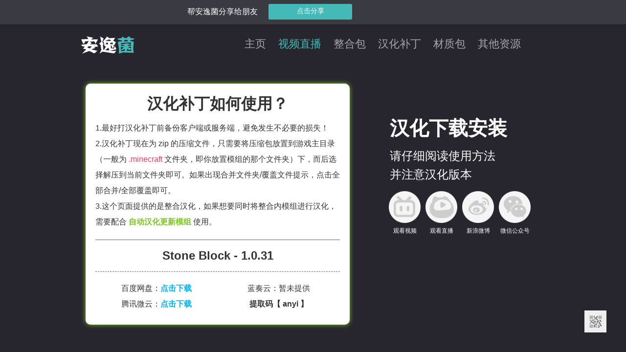

--- FILE ---
content_type: text/html
request_url: http://anyijun.com/zhcn_down/?pid=4
body_size: 2689
content:
<!DOCTYPE html PUBLIC "-//W3C//DTD XHTML 1.0 Transitional//EN" "http://www.w3.org/TR/xhtml1/DTD/xhtml1-transitional.dtd">
<html xmlns="http://www.w3.org/1999/xhtml">
<head>
<meta http-equiv="Content-Type" content="text/html; charset=utf-8" />
<title>我的世界整合包汉化补丁下载_安逸菌个人主页_原创游戏视频解说_我的世界Minecraft游戏达人</title>
<meta name="keywords" content="我的世界,我的世界攻略,我的世界解说,我的世界视频,我的世界存档下载,安逸菌,安逸菌个人主页">
<meta name="description" content="安逸菌个人主页为玩家提供，下载、整合包、存档下载、电脑版下载等，更多我的世界攻略，关注安逸菌个人主页。">
<link rel="stylesheet" type="text/css" href="../css/conn.css">
<link rel="stylesheet" type="text/css" href="../css/download.css">
<script type="text/javascript" src="https://cdn.bootcdn.net/ajax/libs/jquery/3.1.1/jquery.min.js"></script>
<script type="text/javascript" src="../js/zzsc.js"></script>
<script type="text/javascript" src="../js/tongji.js"></script>
</head>
<body>

<div class="top">
	<div class="top_cont">
		<div class="share_text fudong">帮安逸菌分享给朋友</div>
		<div class="share fudong">
			点击分享
			<ul>
				<li style="background-position:0 -46px;"><a href="http://v.t.sina.com.cn/share/share.php?url=http://www.anyijun.com&title=原创游戏视频解说【安逸菌】的个人主页，赶紧来围观呀！" target="_blank" title="新浪微博">新浪微勃</a></li>
				<li style="background-position:0 -442px;"><a href="http://tieba.baidu.com/f/commit/share/openShareApi?url=http://www.anyijun.com&title=原创游戏视频解说【安逸菌】的个人主页，赶紧来围观呀！&desc=&pic=" target="_blank">百度贴吧</a></li>
				<li style="background-position:0 -382px;"><a href="http://connect.qq.com/widget/shareqq/index.html?title=qqhaoyou&url=http://www.anyijun.com&desc=原创游戏视频解说【安逸菌】的个人主页，赶紧来围观呀！&pics=&site=优酷" target="_blank">QQ好友</a> </li>
				<li style="background-position:0 9px;"><a href="http://sns.qzone.qq.com/cgi-bin/qzshare/cgi_qzshare_onekey?url=http://www.anyijun.com" target="_blank">QQ空间</a></li>
				<li style="background-position:0 -260px;"><a href="http://sns.qzone.qq.com/cgi-bin/qzshare/cgi_qzshare_onekey?to=pengyou&url=http://www.anyijun.com" target="_blank">腾讯朋友</a></li>
				<li style="background-position:0 -154px;"><a href="http://v.t.qq.com/share/share.php?url=http://www.anyijun.com&title='原创游戏视频解说【安逸菌】的个人主页，赶紧来围观呀！'" target="_blank">腾讯微博</a></li>
				<li style="background-position:0 -208px;"><a href="http://www.kaixin001.com/repaste/share.php?rurl=http://www.anyijun.com&rcontent=http://www.baidu.com&rtitle=原创游戏视频解说【安逸菌】的个人主页，赶紧来围观呀！" target="_blank">开心网</a></li>
				<li style="background-position:0 -317px;"><a href="http://www.douban.com/recommend/?url=http://www.anyijun.com&title=原创游戏视频解说【安逸菌】的个人主页，赶紧来围观呀！" target="_blank">豆瓣网</a></li>
				<li style="background-position:0 -102px;"><a href="http://share.renren.com/share/buttonshare.do?link=http://www.anyijun.com" target="_blank">人人网</a></li>
				<li style="background-position:0 -507px;"><a href="http://t.sohu.com/third/post.jsp?content=utf-8&url=http://www.anyijun.com&title=原创游戏视频解说【安逸菌】的个人主页，赶紧来围观呀！" target="_blank">搜狐微博</a></li>
			</ul>
		</div>
		<!--<div class="zhuomian fudong"><a href="/" target="_blank" title="点击添加到桌面">登录 </a> | <a href="/" target="_blank" title="点击添加到桌面"> 注册</a></div>-->
	</div>
</div>
<div class="menu">
	<div class="menu_cont">
		<div class="logo fudong"><a href="https://space.bilibili.com/6575218" target="_blank" title="安逸菌的视频"><img src="https://img.alicdn.com/imgextra/i4/828203668/TB28ojRfpXXXXcmXXXXXXXXXXXX_!!828203668.png" /></a></div>
		<ul class="dmenu">
			<li><p class="link-1"><a class="link-d" href="/" title="点击访问">主页</a></li>
			<li class="menublue"><p class="link-1"><a class="link-d" href="/live/" title="点击访问">视频直播</a></p></li>
			<li><p class="link-1"><a class="link-d" href="/package/" title="点击访问">整合包</a></p></li>
			<li><p class="link-1"><a class="link-d" href="/zhcn/" title="点击访问">汉化补丁</a></p></li>
			<li><p class="link-1"><a class="link-d" href="/packs/" title="点击访问">材质包</a></p></li>
			<li><p class="link-1"><a class="link-d" href="/#ziyuan" title="点击访问">其他资源</a></p></li>
		</ul>
	</div>
</div><div class="cont0">
	<div class="about">
				<!--<ul class="ab_res">
			<li><a href="/package/">整合包</a></li>
			<li><a href="/zhcn/">汉化补丁</a></li>
			<li><a href="/packs/">材质包</a></li>
		</ul>-->		<div class="about_cont">
			<h1>汉化下载安装</h1>
			<p>请仔细阅读使用方法<br>并注意汉化版本</p>
						<ul>
				<li class="me_menu1"><a href="http://space.bilibili.com/6575218/video" target="_blank" title="B站空间"></a>观看视频</li>
				<li class="me_menu2"><a href="https://www.huya.com/anyijun" target="_blank" title="观看直播"></a>观看直播</li>
				<li class="me_menu3"><a href="http://weibo.com/anyijam" target="_blank" title="新浪微博"></a>新浪微博</li>
				<li class="me_menu4"><a title="微信公众号"><img src="../images/weixin.jpg" /></a>微信公众号</li>
			</ul>		</div>

		<div class="down">
			<div class="downabout">
				<h1>汉化补丁如何使用？</h1>
				<p>1.最好打汉化补丁前备份客户端或服务端，避免发生不必要的损失！</p>
				<p>2.汉化补丁现在为 zip 的压缩文件，只需要将压缩包放置到游戏主目录（一般为 <em>.minecraft</em> 文件夹，即你放置模组的那个文件夹）下，而后选择解压到当前文件夹即可。如果出现合并文件夹/覆盖文件提示，点击全部合并/全部覆盖即可。</p>
				<p>3.这个页面提供的是整合汉化，如果想要同时将整合内模组进行汉化，需要配合 
					<a href="https://www.mcbbs.net/thread-805273-1-1.html" target="_blank" title="点击前往">自动汉化更新模组</a> 使用。</p>
			</div>
			<div class="downbtn">
				<h1>Stone Block - 1.0.31</h1>
								<ul>
					<li>百度网盘：<a href="https://pan.baidu.com/s/1X-io3_NlvkwSguzuF_pLZw?pwd=anyi" target="_blank" title="点击前往">点击下载</a></li>
					<li>蓝奏云：暂未提供</li>
					<li>腾讯微云：<a href="https://share.weiyun.com/3XwquCTi" target="_blank" title="点击前往">点击下载</a></li>
					<li><em>提取码【 anyi 】</em></p>
				</ul>
			</div>
					</div>

	</div>
</div>
<div class="bottom">
	<div class="bottom_c">
		<div class="banquan">Copyright©2020 <span>安逸菌</span> by <span>anyijun.com</span> 版权所有 <a href="http://beian.miit.gov.cn" target="_blank">冀ICP备19015570号</a></div>
		<ul>
			<li><p class="link-1"><a class="link-d" href="/" title="点击访问">主页</a></li>
			<li class="menublue"><p class="link-1"><a class="link-d" href="/live/" title="点击访问">视频直播</a></p></li>
			<li><p class="link-1"><a class="link-d" href="/package/" title="点击访问">整合包</a></p></li>
			<li><p class="link-1"><a class="link-d" href="/zhcn/" title="点击访问">汉化补丁</a></p></li>
			<li><p class="link-1"><a class="link-d" href="/packs/" title="点击访问">材质包</a></p></li>
			<li><p class="link-1"><a class="link-d" href="/#ziyuan" title="点击访问">其他资源</a></p></li>
		</ul>
	</div>
</div>


<div class="bottom_tools">
  <div class="qr_tool">二维码</div>
  <!--<a id="feedback" href="http://sc.chinaz.com" title="意见反馈">意见反馈</a>-->
  <a id="scrollUp" href="javascript:;" title="飞回顶部"></a>
  <img class="qr_img" src="../images/weixin.jpg">
</div>﻿</body>
</html>

--- FILE ---
content_type: text/css
request_url: http://anyijun.com/css/conn.css
body_size: 2923
content:
/* http://meyerweb.com/eric/tools/css/reset/ 
   v2.0 | 20110126
   License: none (public domain)
*/

html,body,div,span,applet,object,iframe,
h1,h2,h3,h4,h5,h6,p,blockquote,pre,
a,abbr,acronym,address,big,cite,code,
del,dfn,em,img,ins,kbd,q,s,samp,
small,strike,strong,sub,sup,tt,var,
b,u,i,center,
dl,dt,dd,ol,ul,li,
fieldset,form,label,legend,
table,caption,tbody,tfoot,thead,tr,th,td,
article,aside,canvas,details,embed,
figure,figcaption,footer,header,hgroup,
menu,nav,output,ruby,section,summary,
time,mark,audio,video{margin:0;padding:0;border:0;font-size:100%;font:inherit;vertical-align:baseline;}
/* HTML5 display-role reset for older browsers */
article,aside,details,figcaption,figure, 
footer,header,hgroup,menu,nav,section{display:block;}
body{line-height:1;}
ol,ul{list-style:none;}
blockquote,q{quotes:none;}
blockquote:before,blockquote:after,q:before,q:after{content:'';content:none;}
table{border-collapse:collapse;border-spacing:0;}

/****** Main ********/

body{font-family: "Helvitica Neue",Helvitica,Arial,"Hiragino Sans GB","Microsoft YaHei","Arial Regular","Microsoft JhengHei",sans-serif;color:#FFF;background-color:#f0efeb;}
h1{font-size:7em;padding:0;margin:0;}
h2{font-size:6em;padding:0.5em 0 0.5em 0;}
h3{font-size:2.3em;}
dt{font-size:2.3em;}
dd{font-size:1.9em;padding:0.6em 0 0.9em 0;}
p{font-size:1.9em;padding:0;}
a:link,a:visited{color:#FFF;text-decoration:none;}
a:hover,a:focus,a:active{text-decoration:underline;}
header{padding-bottom:5em;}

::-webkit-scrollbar{width:8px;} /* �������ȱʡ��ʽ (�����) */
::-webkit-scrollbar-track{background-color:#ccc;} /* �������Ļ��챳����ɫ */
::-webkit-scrollbar-thumb{background-color:rgba(0, 0, 0, 0.2);} /* ������ɫ */

/*浮动层CSS*/
.fudong{float:left;}

/*顶部CSS*/
.top{background:url(https://img.alicdn.com/imgextra/i1/828203668/TB2CH_6fpXXXXXYXXXXXXXXXXXX_!!828203668.png) center top repeat-x;height:54px;position:fixed;z-index:99;width:100%;top:0;}
.top .top_cont{width:950px;height:54px;margin:0 auto;}
.top .top_cont .zhuomian{height:54px;line-height:48px;font-size:14px;margin:0 0 0 20px;}
.top .top_cont .share_text{height:54px;line-height:48px;margin:0 0 0 218px;font-size:16px;}
.top .top_cont .share{background:#43bab8;text-align:center;font-size:14px;line-height:28px;height:32px;width:171px;margin:6px 0 0 20px;cursor:pointer;position:relative;border:2px #3a3a42 solid;border-radius:5px;}
.top .top_cont .share ul{display:none;position:absolute;width:224px;background:#FFFFFF;top:34px;left:0px;padding:7px 0;border-radius:5px;}
.top .top_cont .share ul li{float:left;font-size:12px;line-height:30px;width:56px;margin:0 17px;padding:0 0 0 22px;text-align:left;background:url(https://img.alicdn.com/imgextra/i1/828203668/O1CN01ly9j2o1cxzO7G2gKc_!!828203668.png) no-repeat;}
.top .top_cont .share ul li a{color:#333333;}
.top .top_cont .share:hover ul{display:block;}

/*菜单CSS*/
.menu{padding:54px 0 0 0;height:57px;width:100%;background:#27262e;}
.menu_cont{width:950px;height:57px;margin:0 auto;}
.menu_cont .logo{margin:20px 0 0 0;height:37px;width:110px;}
/*.menu_cont ul{height:25px;margin:25px 0 0 400px;width:440px;float:left;}
.menu_cont ul li{float:left;height:25px;margin:0 0 0 25px;}

.menu_cont ul .l_menu1 a{width:47px;height:25px;display:block;background:url(https://img.alicdn.com/imgextra/i2/828203668/O1CN01d68xQY1cxzO4zbkQp_!!828203668.png) 0 0;cursor:pointer;}
.menu_cont ul .l_menu2 a{width:96px;height:25px;display:block;background:url(https://img.alicdn.com/imgextra/i2/828203668/O1CN01d68xQY1cxzO4zbkQp_!!828203668.png) 0 -27px;cursor:pointer; position:relative;}
.menu_cont ul .l_menu3 a{width:96px;height:25px;display:block;background:url(https://img.alicdn.com/imgextra/i2/828203668/O1CN01d68xQY1cxzO4zbkQp_!!828203668.png) 0 -53px;cursor:pointer;}
.menu_cont ul .l_menu4 a{width:96px;height:25px;display:block;background:url(https://img.alicdn.com/imgextra/i2/828203668/O1CN01d68xQY1cxzO4zbkQp_!!828203668.png) 0 -80px;cursor:pointer;}

.menu_cont ul .l_menu1 a:hover{background-position:-54px 0;}
.menu_cont ul .l_menu2 a:hover{background-position:-102px -27px;}
.menu_cont ul .l_menu3 a:hover{background-position:-102px -53px;}
.menu_cont ul .l_menu4 a:hover{background-position:-102px -80px;}*/

/*菜单2CSS*/
.menu_cont ul{height:25px;margin:25px 0 0 200px;width:640px;float:left;}
.menu_cont ul li{float:left;height:25px;margin:0 0 0 25px;}
.menu_cont ul li p{font-size:22px;}
.menu_cont ul li a{color:#a8a8ab;}
.menu_cont ul li.menublue a{color:#43b9b8;}
.menu_cont ul li a:hover{color:#fff;}

/*简介*/
.cont0{width:100%;}
.cont0 .about{width:950px;margin:0 auto;padding:50px 0 0 0;position:relative;}
.about .ab_res{background:url(https://img.alicdn.com/imgextra/i4/828203668/O1CN01nfYMQy1cxzO3vmMrq_!!828203668.png) 726px 0 no-repeat;padding:20px 0 0 657px;width:293px;height:39px;}
.about .ab_res li{float:left;margin:4px 0 0 24px;}
.about .ab_res li a{color:#a8a8ab;}
.about .ab_res li a:hover{color:#50acb8;}
.about .about_cont{position:absolute;height:210px;width:330px;/*top:120px;left:620px;*/margin:81px 0 0 620px;}
.about .about_cont h1{font-size:40px;font-weight:bold;padding:0 0 18px 12px;}
.about .about_cont p{font-size:24px;line-height:38px;padding:0 0 0 12px;}
.about .about_cont ul li{float:left;margin:15px 0 0 10px;font-size:12px; text-align:center; color:#fff;}
.about .about_cont ul li a{width:65px;height:65px;margin:0 0 10px 0;display:block;cursor:pointer;}
.about .about_cont ul .me_menu1 a{background:url(https://img.alicdn.com/imgextra/i2/828203668/O1CN01d68xQY1cxzO4zbkQp_!!828203668.png) -207px -1px no-repeat;}
.about .about_cont ul .me_menu2 a{background:url(https://img.alicdn.com/imgextra/i2/828203668/O1CN01d68xQY1cxzO4zbkQp_!!828203668.png) -273px -1px no-repeat;}
.about .about_cont ul .me_menu3 a{background:url(https://img.alicdn.com/imgextra/i2/828203668/O1CN01d68xQY1cxzO4zbkQp_!!828203668.png) -339px -1px no-repeat;}
.about .about_cont ul .me_menu4 a{background:url(https://img.alicdn.com/imgextra/i2/828203668/O1CN01d68xQY1cxzO4zbkQp_!!828203668.png) -406px -1px no-repeat;position:relative;}
.about .about_cont ul .me_menu1 a:hover{background-position:-207px -67px;}
.about .about_cont ul .me_menu2 a:hover{background-position:-273px -67px;}
.about .about_cont ul .me_menu3 a:hover{background-position:-339px -67px;}
.about .about_cont ul .me_menu4 a:hover{background-position:-406px -67px;}
.about .about_cont ul .me_menu4 a img{display:none;position:absolute;width:184px;height:184px;padding:19px 16px;margin:-225px 0 0 -75px;background:url(https://img.alicdn.com/imgextra/i1/828203668/O1CN01sFy4lj1cxzNyXK6Id_!!828203668.png) 0 4px;}
.about .about_cont ul .me_menu4 a:hover img{display:block;}

/*a标签下划线*/
a.link-d {
  
  text-decoration: none;
  position: relative;
  display: block;
  padding-bottom:3px;
}
[class^="link-"] {
  display: inline-block;
}
/* linkone */
.link-1 a.link-d:before, .link-1 a.link-d:after {
  content: '';
  border-bottom: solid 1px;
  position: absolute;
  bottom: 0;
  width: 0;
}
.link-1 a.link-d:before { left: 0; }
.link-1 a.link-d:after { right: 0; }
.link-1 a.link-d:hover:before, .link-1 a.link-d:hover:after {
  width: 50%;
}
.link-1 a.link-d:before, .link-1 a.link-d:after {
  -webkit-transition: all 0.2s ease;
          transition: all 0.2s ease;
}

/*弹出播放*/
.img-box{
	text-align: center;
	position: relative;
	overflow: hidden;
}
.img-box a{text-decoration:none;color:rgba(255,255,255,.7);}
.img-box a:hover{text-decoration: none;color:#fff;}
.img-box:before{
	content: '';
	background: linear-gradient(rgba(0,0,0,0.2),rgba(0,0,0,0.9));
	height: 100%;
	width: 100%;
	position: absolute;
	left: 0;
	top: 0;
	z-index: 1;
	opacity: 0;
}
.img-box:hover:before{
	opacity: 1;
}

.img-box .box-content{
	width: 100%;
	height: 100%;
	position: absolute;
	bottom: 0;
	left: 0;
	z-index: 1;
	transition: all 0.3s ease 0s;
}

.img-box p{
	position: absolute;
	opacity: 0;
	transform: translateY(-100%);
	transition: all 0.5s ease 0s;
}
.img-box:hover p{
	opacity: 1;
	transform: translateY(0);
}

.img-box p a{
	border-radius: 50%;
	display: block;
	position: relative;
	transition: all 0.3s;
}
.img-box p a:hover{
	border-color:#fff;
}
.img-box .title{
	font-size: 22px;
	text-transform: uppercase;
	text-shadow: 0 0 2px #000;
	text-align:center;
	width:100%;
	opacity: 0;
	position: absolute;
	bottom:10px;
	transform: translateY(100%);
	transition: all 0.5s ease 0s;
}
.img-box:hover .title{
	opacity: 1;
	transform: translateY(0);
}

/*底部*/
.bottom{height:200px;background-color:#f0efeb;font-size:12px;width:100%;}
.bottom .bottom_c{width:950px;height:90px;margin:0 auto;padding:110px 0 0 0;background-color:#f0efeb;}
.bottom .banquan{color:#000;float:left;width:400px;}
.bottom .banquan a,.bottom .banquan span{color:#9da0a4;}

.bottom ul{float:left;width:480px;padding:0 0 0 70px;}
.bottom ul li{float:left;margin:0 0 0 30px;}
.bottom ul li a{color:#666; font-size:14px;}

/*返回顶部*/
.bottom_tools{position:fixed;z-index:1070;right:40px;bottom:40px;}
.bottom_tools>*{font:0/0 a;display:block;margin-top:5px;color:transparent;border:0;background-color:transparent;text-shadow:none}
.qr_img{position:absolute;top:-139px;left:-184px;display:none;width:184px;height:184px;}
#scrollUp{width:45px;height:45px;background-image:url(../images/scrollUp.png);background-position:0 0;display:none;}
#scrollUp:hover{background-position:-46px 0}
.qr_tool{width:45px;height:45px;background-image:url(../images/scrollUp.png);background-position:0 -46px;cursor:pointer;}
.qr_tool:hover {width: 45px;height: 45px;background-position: -46px -46px;}

--- FILE ---
content_type: text/css
request_url: http://anyijun.com/css/download.css
body_size: 724
content:
/* CSS Document */

.cont0{background:#27262e;}
.cont0 .about{padding-bottom:100px;}
.cont0 .about .down{margin:10px 0 0 10px;padding:0 0 20px 0;border-radius:10px;box-shadow:0 0 10px #7cc722;background:#fff;width:540px;/*height:490px;*/color:#333;}
.cont0 .about .down .downabout{padding:20px 0;margin:0 20px 20px 20px;width:500px;border-bottom:1px solid #666;}
.cont0 .about .down .downabout h1{font-size:32px;font-weight:bold;width:100%;text-align:center;margin:5px 0 18px 0;}
.cont0 .about .down .downabout p{font-size:1rem;line-height:2;}
.cont0 .about .down .downabout p em{color:#ff3860;}
.cont0 .about .down .downabout a{color:#7cc722;font-weight:bold;}
.cont0 .about .down .downabout a:hover{color:#31a777;}
.cont0 .about .down .downbtn,.cont0 .about .down .downbtn h1,.cont0 .about .down .downbtn p{width:500px;}
.cont0 .about .down .downbtn{text-align:center;padding:0 20px;}
.cont0 .about .down .downbtn h1{font-size:24px;font-weight:bold;border-bottom:1px dashed #666;padding-bottom:20px;margin-bottom:18px;}
.cont0 .about .down .downbtn ul{height:70px;}
.cont0 .about .down .downbtn ul li{font-size:1rem;line-height:2;width:250px;float:left;}
.cont0 .about .down .downbtn em{font-weight:bold;}
.cont0 .about .down .downbtn a{color:#00b4ff;font-weight:bold;}
.cont0 .about .down .downbtn a:hover{color:#0287be;}

/* 整合包下载 */
.cont0 .about .down .downbtn .downcf p{font-size:1rem;line-height:2;}
.cont0 .about .down .downbtn .downcf a{color:#7cc722;}
.cont0 .about .down .downbtn .downcf a:hover{color:#31a777;}
.cont0 .about .down .downabout ul{border-top:1px solid #666;margin:20px 0 0 0;padding:20px 0 10px 0;}
.cont0 .about .down .downabout ul li{float:left;margin:0 10px;}
.cont0 .about .down .downabout ul li img{border-radius:4px;}
.cont0 .about .down .downabout ul li h2{font-size:22px;padding:5px 0 15px 0;}
.cont0 .about .down .downabout ul li h2 a{font-weight:normal;color:#333;}
.cont0 .about .down .downabout ul li h2 a:hover{color:#000;}
.cont0 .about .down .downabout ul li p{width:230px;text-align:center;margin:10px 0 0 0;}
.cont0 .about .down .downabout ul li p a{color:#fff;background:#00b4ff;padding:5px 83px;position:relative;border-radius:4px;}
.cont0 .about .down .downabout ul li p a:hover{background:#0287be;color:#fff;}

/* 汉化成员 */
.people{display:block;padding:0 20px;}
.people h1{text-align:center;font-size:22px;font-weight:bold;border-bottom:1px dashed #666;padding-bottom:15px;margin-bottom:13px;border-top:1px solid #666;padding-top:15px;margin-top:18px;}
.people p{font-size:1rem;padding:0 10px;line-height:1.5;}

--- FILE ---
content_type: application/javascript
request_url: http://anyijun.com/js/zzsc.js
body_size: 386
content:
$(function(){
	var $body = $(document.body);;
	var $bottomTools = $('.bottom_tools');
	var $qrTools = $('.qr_tool');
	var qrImg = $('.qr_img');
		$(window).scroll(function () {
			var scrollHeight = $(document).height();
			var scrollTop = $(window).scrollTop();
			var $footerHeight = $('.page-footer').outerHeight(true);
			var $windowHeight = $(window).innerHeight();
			scrollTop > 50 ? $("#scrollUp").fadeIn(200).css("display","block") : $("#scrollUp").fadeOut(200);			
			$bottomTools.css("bottom", scrollHeight - scrollTop - $footerHeight > $windowHeight ? 40 : $windowHeight + scrollTop + $footerHeight + 40 - scrollHeight);
		});
		$('#scrollUp').click(function (e) {
			e.preventDefault();
			$('html,body').animate({ scrollTop:0});
		});
		$qrTools.hover(function () {
			qrImg.fadeIn();
		}, function(){
			 qrImg.fadeOut();
		});
});



--- FILE ---
content_type: application/javascript
request_url: http://anyijun.com/js/tongji.js
body_size: 217
content:
var _hmt = _hmt || [];
(function() {
  var hm = document.createElement("script");
  hm.src = "https://hm.baidu.com/hm.js?356ec2351070b875d1ebf1662b15c34b";
  var s = document.getElementsByTagName("script")[0]; 
  s.parentNode.insertBefore(hm, s);
})();